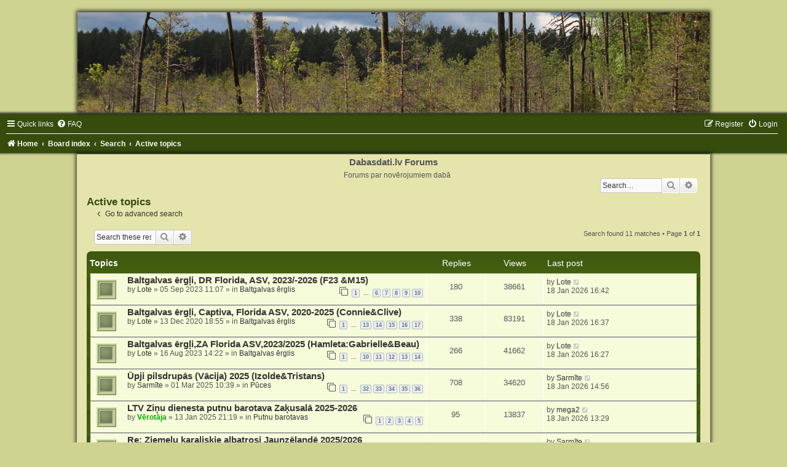

--- FILE ---
content_type: text/html; charset=UTF-8
request_url: https://forums.dabasdati.lv/search.php?search_id=active_topics&sid=b0b9dfaccf5075f876b11a2365206b6a
body_size: 65909
content:
<!DOCTYPE html>
<html dir="ltr" lang="en-gb">
<head>
<meta charset="utf-8" />
<meta http-equiv="X-UA-Compatible" content="IE=edge">
<meta name="viewport" content="width=device-width, initial-scale=1" />

<title>Dabasdati.lv Forums - Active topics</title>



<!--
	phpBB style name:	Green-Style
	Based on style:		prosilver (this is the default phpBB3 style)
	Original author:	Tom Beddard ( http://www.subBlue.com/ )
	Modified by:		Joyce&Luna ( https://www.phpbb-Style-Design.de )
-->

<link href="./assets/css/font-awesome.min.css?assets_version=9" rel="stylesheet">
<link href="./styles/Green-Style/theme/stylesheet.css?assets_version=9" rel="stylesheet">
<link href="./styles/Green-Style/theme/en/stylesheet.css?assets_version=9" rel="stylesheet">




<!--[if lte IE 9]>
	<link href="./styles/Green-Style/theme/tweaks.css?assets_version=9" rel="stylesheet">
<![endif]-->





</head>
<body id="phpbb" class="nojs notouch section-search ltr ">

<div id="wrap" class="wrap">
	<a id="top" class="top-anchor" accesskey="t"></a>
		<div id="page-header">
			<div class="headerbar" role="banner">
			
			<a href="./index.php?sid=6cb360d7687892e8e0e3a1f5fe91f2fb" title="Home">
				<img src="./styles/Green-Style/theme/images/dd_header_woods.jpg" class="greenstyle-image-wrapper" alt=""/>
			</a>

			<p class="skiplink"><a href="#start_here">Skip to content</a></p>
				<div class="inner"></div>
							</div>
				<div class="navbar" role="navigation">
	<div class="inner">

	<ul id="nav-main" class="nav-main linklist" role="menubar">

		<li id="quick-links" class="quick-links dropdown-container responsive-menu" data-skip-responsive="true">
			<a href="#" class="dropdown-trigger">
				<i class="icon fa-bars fa-fw" aria-hidden="true"></i><span>Quick links</span>
			</a>
			<div class="dropdown">
				<div class="pointer"><div class="pointer-inner"></div></div>
				<ul class="dropdown-contents" role="menu">
					
											<li class="separator"></li>
																									<li>
								<a href="./search.php?search_id=unanswered&amp;sid=6cb360d7687892e8e0e3a1f5fe91f2fb" role="menuitem">
									<i class="icon fa-file-o fa-fw icon-gray" aria-hidden="true"></i><span>Unanswered topics</span>
								</a>
							</li>
							<li>
								<a href="./search.php?search_id=active_topics&amp;sid=6cb360d7687892e8e0e3a1f5fe91f2fb" role="menuitem">
									<i class="icon fa-file-o fa-fw icon-blue" aria-hidden="true"></i><span>Active topics</span>
								</a>
							</li>
							<li class="separator"></li>
							<li>
								<a href="./search.php?sid=6cb360d7687892e8e0e3a1f5fe91f2fb" role="menuitem">
									<i class="icon fa-search fa-fw" aria-hidden="true"></i><span>Search</span>
								</a>
							</li>
					
										<li class="separator"></li>

									</ul>
			</div>
		</li>

				<li data-skip-responsive="true">
			<a href="/app.php/help/faq?sid=6cb360d7687892e8e0e3a1f5fe91f2fb" rel="help" title="Frequently Asked Questions" role="menuitem">
				<i class="icon fa-question-circle fa-fw" aria-hidden="true"></i><span>FAQ</span>
			</a>
		</li>
						
			<li class="rightside"  data-skip-responsive="true">
			<a href="./ucp.php?mode=login&amp;redirect=search.php%3Fsearch_id%3Dactive_topics&amp;sid=6cb360d7687892e8e0e3a1f5fe91f2fb" title="Login" accesskey="x" role="menuitem">
				<i class="icon fa-power-off fa-fw" aria-hidden="true"></i><span>Login</span>
			</a>
		</li>
					<li class="rightside" data-skip-responsive="true">
				<a href="./ucp.php?mode=register&amp;sid=6cb360d7687892e8e0e3a1f5fe91f2fb" role="menuitem">
					<i class="icon fa-pencil-square-o  fa-fw" aria-hidden="true"></i><span>Register</span>
				</a>
			</li>
						</ul>

	<ul id="nav-breadcrumbs" class="nav-breadcrumbs linklist navlinks" role="menubar">
				
		
		<li class="breadcrumbs" itemscope itemtype="https://schema.org/BreadcrumbList">

							<span class="crumb" itemtype="https://schema.org/ListItem" itemprop="itemListElement" itemscope><a itemprop="item" href="https://forums.dabasdati.lv" data-navbar-reference="home"><i class="icon fa-home fa-fw" aria-hidden="true"></i><span itemprop="name">Home</span></a><meta itemprop="position" content="1" /></span>
			
							<span class="crumb" itemtype="https://schema.org/ListItem" itemprop="itemListElement" itemscope><a itemprop="item" href="./index.php?sid=6cb360d7687892e8e0e3a1f5fe91f2fb" accesskey="h" data-navbar-reference="index"><span itemprop="name">Board index</span></a><meta itemprop="position" content="2" /></span>

											
								<span class="crumb" itemtype="https://schema.org/ListItem" itemprop="itemListElement" itemscope><a itemprop="item" href="./search.php?sid=6cb360d7687892e8e0e3a1f5fe91f2fb"><span itemprop="name">Search</span></a><meta itemprop="position" content="3" /></span>
															
								<span class="crumb" itemtype="https://schema.org/ListItem" itemprop="itemListElement" itemscope><a itemprop="item" href="./search.php?search_id=active_topics&amp;sid=6cb360d7687892e8e0e3a1f5fe91f2fb"><span itemprop="name">Active topics</span></a><meta itemprop="position" content="4" /></span>
							
					</li>

		
					<li class="rightside responsive-search">
				<a href="./search.php?sid=6cb360d7687892e8e0e3a1f5fe91f2fb" title="View the advanced search options" role="menuitem">
					<i class="icon fa-search fa-fw" aria-hidden="true"></i><span class="sr-only">Search</span>
				</a>
			</li>
			</ul>

	</div>
</div>
		</div>
	<div class="greenstyle_wrap">
	<h1>Dabasdati.lv Forums</h1>
	<h5>Forums par novērojumiem dabā</h5>
							<div id="search-box" class="search-box search-header" role="search">
				&nbsp;<form action="./search.php?sid=6cb360d7687892e8e0e3a1f5fe91f2fb" method="get" id="search">
				<fieldset>
					<input name="keywords" id="keywords" type="search" maxlength="128" title="Search for keywords" class="inputbox search tiny" size="20" value="" placeholder="Search…" />
					<button class="button button-search" type="submit" title="Search">
						<i class="icon fa-search fa-fw" aria-hidden="true"></i><span class="sr-only">Search</span>
					</button>
					<a href="./search.php?sid=6cb360d7687892e8e0e3a1f5fe91f2fb" class="button button-search-end" title="Advanced search">
						<i class="icon fa-cog fa-fw" aria-hidden="true"></i><span class="sr-only">Advanced search</span>
					</a>
					<input type="hidden" name="sid" value="6cb360d7687892e8e0e3a1f5fe91f2fb" />

				</fieldset>
				</form>
			</div>
			
			<a id="start_here" class="anchor"></a>
	<div id="page-body" class="page-body" role="main">
		
		

<h2 class="searchresults-title">Active topics</h2>

	<p class="advanced-search-link">
		<a class="arrow-left" href="./search.php?sid=6cb360d7687892e8e0e3a1f5fe91f2fb" title="Advanced search">
			<i class="icon fa-angle-left fa-fw icon-black" aria-hidden="true"></i><span>Go to advanced search</span>
		</a>
	</p>


	<div class="action-bar bar-top">

			<div class="search-box" role="search">
			<form method="post" action="./search.php?st=7&amp;sk=t&amp;sd=d&amp;sr=topics&amp;sid=6cb360d7687892e8e0e3a1f5fe91f2fb&amp;search_id=active_topics">
			<fieldset>
				<input class="inputbox search tiny" type="search" name="add_keywords" id="add_keywords" value="" placeholder="Search these results" />
				<button class="button button-search" type="submit" title="Search">
					<i class="icon fa-search fa-fw" aria-hidden="true"></i><span class="sr-only">Search</span>
				</button>
				<a href="./search.php?sid=6cb360d7687892e8e0e3a1f5fe91f2fb" class="button button-search-end" title="Advanced search">
					<i class="icon fa-cog fa-fw" aria-hidden="true"></i><span class="sr-only">Advanced search</span>
				</a>
			</fieldset>
			</form>
		</div>
	
		
		<div class="pagination">
						Search found 11 matches
							 &bull; Page <strong>1</strong> of <strong>1</strong>
					</div>
	</div>


		<div class="forumbg">

		<div class="inner">
		<ul class="topiclist">
			<li class="header">
				<dl class="row-item">
					<dt><div class="list-inner">Topics</div></dt>
					<dd class="posts">Replies</dd>
					<dd class="views">Views</dd>
					<dd class="lastpost"><span>Last post</span></dd>
									</dl>
			</li>
		</ul>
		<ul class="topiclist topics">

								<li class="row bg1">
				<dl class="row-item topic_read_hot">
					<dt title="There are no new unread posts for this topic.">
												<div class="list-inner">
																					<a href="./viewtopic.php?f=38&amp;t=4345&amp;sid=6cb360d7687892e8e0e3a1f5fe91f2fb" class="topictitle">Baltgalvas ērgļi, DR Florida, ASV, 2023/-2026 (F23 &amp;M15)</a>
																												<br />
							
															<div class="responsive-show" style="display: none;">
									Last post by <a href="./memberlist.php?mode=viewprofile&amp;u=7023&amp;sid=6cb360d7687892e8e0e3a1f5fe91f2fb" class="username">Lote</a> &laquo; <a href="./viewtopic.php?f=38&amp;t=4345&amp;p=440036&amp;sid=6cb360d7687892e8e0e3a1f5fe91f2fb#p440036" title="Go to last post"><time datetime="2026-01-18T14:42:35+00:00">18 Jan 2026 16:42</time></a>
									<br />Posted in <a href="./viewforum.php?f=38&amp;sid=6cb360d7687892e8e0e3a1f5fe91f2fb">Baltgalvas ērglis</a>
								</div>
							<span class="responsive-show left-box" style="display: none;">Replies: <strong>180</strong></span>							
							<div class="responsive-hide left-box">
																																by <a href="./memberlist.php?mode=viewprofile&amp;u=7023&amp;sid=6cb360d7687892e8e0e3a1f5fe91f2fb" class="username">Lote</a> &raquo; <time datetime="2023-09-05T08:07:04+00:00">05 Sep 2023 11:07</time> &raquo; in <a href="./viewforum.php?f=38&amp;sid=6cb360d7687892e8e0e3a1f5fe91f2fb">Baltgalvas ērglis</a>
															</div>

														<div class="pagination">
								<span><i class="icon fa-clone fa-fw" aria-hidden="true"></i></span>
								<ul>
																	<li><a class="button" href="./viewtopic.php?f=38&amp;t=4345&amp;sid=6cb360d7687892e8e0e3a1f5fe91f2fb">1</a></li>
																										<li class="ellipsis"><span>…</span></li>
																										<li><a class="button" href="./viewtopic.php?f=38&amp;t=4345&amp;sid=6cb360d7687892e8e0e3a1f5fe91f2fb&amp;start=100">6</a></li>
																										<li><a class="button" href="./viewtopic.php?f=38&amp;t=4345&amp;sid=6cb360d7687892e8e0e3a1f5fe91f2fb&amp;start=120">7</a></li>
																										<li><a class="button" href="./viewtopic.php?f=38&amp;t=4345&amp;sid=6cb360d7687892e8e0e3a1f5fe91f2fb&amp;start=140">8</a></li>
																										<li><a class="button" href="./viewtopic.php?f=38&amp;t=4345&amp;sid=6cb360d7687892e8e0e3a1f5fe91f2fb&amp;start=160">9</a></li>
																										<li><a class="button" href="./viewtopic.php?f=38&amp;t=4345&amp;sid=6cb360d7687892e8e0e3a1f5fe91f2fb&amp;start=180">10</a></li>
																																																			</ul>
							</div>
							
													</div>
					</dt>
					<dd class="posts">180 <dfn>Replies</dfn></dd>
					<dd class="views">38661 <dfn>Views</dfn></dd>
					<dd class="lastpost">
						<span><dfn>Last post </dfn>by <a href="./memberlist.php?mode=viewprofile&amp;u=7023&amp;sid=6cb360d7687892e8e0e3a1f5fe91f2fb" class="username">Lote</a>															<a href="./viewtopic.php?f=38&amp;t=4345&amp;p=440036&amp;sid=6cb360d7687892e8e0e3a1f5fe91f2fb#p440036" title="Go to last post">
									<i class="icon fa-external-link-square fa-fw icon-lightgray icon-md" aria-hidden="true"></i><span class="sr-only"></span>
								</a>
														<br /><time datetime="2026-01-18T14:42:35+00:00">18 Jan 2026 16:42</time>
						</span>
					</dd>
									</dl>
			</li>
											<li class="row bg2">
				<dl class="row-item topic_read_hot">
					<dt title="There are no new unread posts for this topic.">
												<div class="list-inner">
																					<a href="./viewtopic.php?f=38&amp;t=4082&amp;sid=6cb360d7687892e8e0e3a1f5fe91f2fb" class="topictitle">Baltgalvas ērgļi, Captiva, Florida ASV, 2020-2025 (Connie&amp;Clive)</a>
																												<br />
							
															<div class="responsive-show" style="display: none;">
									Last post by <a href="./memberlist.php?mode=viewprofile&amp;u=7023&amp;sid=6cb360d7687892e8e0e3a1f5fe91f2fb" class="username">Lote</a> &laquo; <a href="./viewtopic.php?f=38&amp;t=4082&amp;p=440035&amp;sid=6cb360d7687892e8e0e3a1f5fe91f2fb#p440035" title="Go to last post"><time datetime="2026-01-18T14:37:15+00:00">18 Jan 2026 16:37</time></a>
									<br />Posted in <a href="./viewforum.php?f=38&amp;sid=6cb360d7687892e8e0e3a1f5fe91f2fb">Baltgalvas ērglis</a>
								</div>
							<span class="responsive-show left-box" style="display: none;">Replies: <strong>338</strong></span>							
							<div class="responsive-hide left-box">
																																by <a href="./memberlist.php?mode=viewprofile&amp;u=7023&amp;sid=6cb360d7687892e8e0e3a1f5fe91f2fb" class="username">Lote</a> &raquo; <time datetime="2020-12-13T16:55:47+00:00">13 Dec 2020 18:55</time> &raquo; in <a href="./viewforum.php?f=38&amp;sid=6cb360d7687892e8e0e3a1f5fe91f2fb">Baltgalvas ērglis</a>
															</div>

														<div class="pagination">
								<span><i class="icon fa-clone fa-fw" aria-hidden="true"></i></span>
								<ul>
																	<li><a class="button" href="./viewtopic.php?f=38&amp;t=4082&amp;sid=6cb360d7687892e8e0e3a1f5fe91f2fb">1</a></li>
																										<li class="ellipsis"><span>…</span></li>
																										<li><a class="button" href="./viewtopic.php?f=38&amp;t=4082&amp;sid=6cb360d7687892e8e0e3a1f5fe91f2fb&amp;start=240">13</a></li>
																										<li><a class="button" href="./viewtopic.php?f=38&amp;t=4082&amp;sid=6cb360d7687892e8e0e3a1f5fe91f2fb&amp;start=260">14</a></li>
																										<li><a class="button" href="./viewtopic.php?f=38&amp;t=4082&amp;sid=6cb360d7687892e8e0e3a1f5fe91f2fb&amp;start=280">15</a></li>
																										<li><a class="button" href="./viewtopic.php?f=38&amp;t=4082&amp;sid=6cb360d7687892e8e0e3a1f5fe91f2fb&amp;start=300">16</a></li>
																										<li><a class="button" href="./viewtopic.php?f=38&amp;t=4082&amp;sid=6cb360d7687892e8e0e3a1f5fe91f2fb&amp;start=320">17</a></li>
																																																			</ul>
							</div>
							
													</div>
					</dt>
					<dd class="posts">338 <dfn>Replies</dfn></dd>
					<dd class="views">83191 <dfn>Views</dfn></dd>
					<dd class="lastpost">
						<span><dfn>Last post </dfn>by <a href="./memberlist.php?mode=viewprofile&amp;u=7023&amp;sid=6cb360d7687892e8e0e3a1f5fe91f2fb" class="username">Lote</a>															<a href="./viewtopic.php?f=38&amp;t=4082&amp;p=440035&amp;sid=6cb360d7687892e8e0e3a1f5fe91f2fb#p440035" title="Go to last post">
									<i class="icon fa-external-link-square fa-fw icon-lightgray icon-md" aria-hidden="true"></i><span class="sr-only"></span>
								</a>
														<br /><time datetime="2026-01-18T14:37:15+00:00">18 Jan 2026 16:37</time>
						</span>
					</dd>
									</dl>
			</li>
											<li class="row bg1">
				<dl class="row-item topic_read_hot">
					<dt title="There are no new unread posts for this topic.">
												<div class="list-inner">
																					<a href="./viewtopic.php?f=38&amp;t=4343&amp;sid=6cb360d7687892e8e0e3a1f5fe91f2fb" class="topictitle">Baltgalvas ērgļi,ZA Florida ASV,2023/2025 (Hamleta:Gabrielle&amp;Beau)</a>
																												<br />
							
															<div class="responsive-show" style="display: none;">
									Last post by <a href="./memberlist.php?mode=viewprofile&amp;u=7023&amp;sid=6cb360d7687892e8e0e3a1f5fe91f2fb" class="username">Lote</a> &laquo; <a href="./viewtopic.php?f=38&amp;t=4343&amp;p=440034&amp;sid=6cb360d7687892e8e0e3a1f5fe91f2fb#p440034" title="Go to last post"><time datetime="2026-01-18T14:27:09+00:00">18 Jan 2026 16:27</time></a>
									<br />Posted in <a href="./viewforum.php?f=38&amp;sid=6cb360d7687892e8e0e3a1f5fe91f2fb">Baltgalvas ērglis</a>
								</div>
							<span class="responsive-show left-box" style="display: none;">Replies: <strong>266</strong></span>							
							<div class="responsive-hide left-box">
																																by <a href="./memberlist.php?mode=viewprofile&amp;u=7023&amp;sid=6cb360d7687892e8e0e3a1f5fe91f2fb" class="username">Lote</a> &raquo; <time datetime="2023-08-16T11:22:08+00:00">16 Aug 2023 14:22</time> &raquo; in <a href="./viewforum.php?f=38&amp;sid=6cb360d7687892e8e0e3a1f5fe91f2fb">Baltgalvas ērglis</a>
															</div>

														<div class="pagination">
								<span><i class="icon fa-clone fa-fw" aria-hidden="true"></i></span>
								<ul>
																	<li><a class="button" href="./viewtopic.php?f=38&amp;t=4343&amp;sid=6cb360d7687892e8e0e3a1f5fe91f2fb">1</a></li>
																										<li class="ellipsis"><span>…</span></li>
																										<li><a class="button" href="./viewtopic.php?f=38&amp;t=4343&amp;sid=6cb360d7687892e8e0e3a1f5fe91f2fb&amp;start=180">10</a></li>
																										<li><a class="button" href="./viewtopic.php?f=38&amp;t=4343&amp;sid=6cb360d7687892e8e0e3a1f5fe91f2fb&amp;start=200">11</a></li>
																										<li><a class="button" href="./viewtopic.php?f=38&amp;t=4343&amp;sid=6cb360d7687892e8e0e3a1f5fe91f2fb&amp;start=220">12</a></li>
																										<li><a class="button" href="./viewtopic.php?f=38&amp;t=4343&amp;sid=6cb360d7687892e8e0e3a1f5fe91f2fb&amp;start=240">13</a></li>
																										<li><a class="button" href="./viewtopic.php?f=38&amp;t=4343&amp;sid=6cb360d7687892e8e0e3a1f5fe91f2fb&amp;start=260">14</a></li>
																																																			</ul>
							</div>
							
													</div>
					</dt>
					<dd class="posts">266 <dfn>Replies</dfn></dd>
					<dd class="views">41662 <dfn>Views</dfn></dd>
					<dd class="lastpost">
						<span><dfn>Last post </dfn>by <a href="./memberlist.php?mode=viewprofile&amp;u=7023&amp;sid=6cb360d7687892e8e0e3a1f5fe91f2fb" class="username">Lote</a>															<a href="./viewtopic.php?f=38&amp;t=4343&amp;p=440034&amp;sid=6cb360d7687892e8e0e3a1f5fe91f2fb#p440034" title="Go to last post">
									<i class="icon fa-external-link-square fa-fw icon-lightgray icon-md" aria-hidden="true"></i><span class="sr-only"></span>
								</a>
														<br /><time datetime="2026-01-18T14:27:09+00:00">18 Jan 2026 16:27</time>
						</span>
					</dd>
									</dl>
			</li>
											<li class="row bg2">
				<dl class="row-item topic_read_hot">
					<dt title="There are no new unread posts for this topic.">
												<div class="list-inner">
																					<a href="./viewtopic.php?f=48&amp;t=4406&amp;sid=6cb360d7687892e8e0e3a1f5fe91f2fb" class="topictitle">Ūpji pilsdrupās (Vācija) 2025 (Izolde&amp;Tristans)</a>
																												<br />
							
															<div class="responsive-show" style="display: none;">
									Last post by <a href="./memberlist.php?mode=viewprofile&amp;u=6503&amp;sid=6cb360d7687892e8e0e3a1f5fe91f2fb" class="username">Sarmīte</a> &laquo; <a href="./viewtopic.php?f=48&amp;t=4406&amp;p=440033&amp;sid=6cb360d7687892e8e0e3a1f5fe91f2fb#p440033" title="Go to last post"><time datetime="2026-01-18T12:56:59+00:00">18 Jan 2026 14:56</time></a>
									<br />Posted in <a href="./viewforum.php?f=48&amp;sid=6cb360d7687892e8e0e3a1f5fe91f2fb">Pūces</a>
								</div>
							<span class="responsive-show left-box" style="display: none;">Replies: <strong>708</strong></span>							
							<div class="responsive-hide left-box">
																																by <a href="./memberlist.php?mode=viewprofile&amp;u=6503&amp;sid=6cb360d7687892e8e0e3a1f5fe91f2fb" class="username">Sarmīte</a> &raquo; <time datetime="2025-03-01T08:39:49+00:00">01 Mar 2025 10:39</time> &raquo; in <a href="./viewforum.php?f=48&amp;sid=6cb360d7687892e8e0e3a1f5fe91f2fb">Pūces</a>
															</div>

														<div class="pagination">
								<span><i class="icon fa-clone fa-fw" aria-hidden="true"></i></span>
								<ul>
																	<li><a class="button" href="./viewtopic.php?f=48&amp;t=4406&amp;sid=6cb360d7687892e8e0e3a1f5fe91f2fb">1</a></li>
																										<li class="ellipsis"><span>…</span></li>
																										<li><a class="button" href="./viewtopic.php?f=48&amp;t=4406&amp;sid=6cb360d7687892e8e0e3a1f5fe91f2fb&amp;start=620">32</a></li>
																										<li><a class="button" href="./viewtopic.php?f=48&amp;t=4406&amp;sid=6cb360d7687892e8e0e3a1f5fe91f2fb&amp;start=640">33</a></li>
																										<li><a class="button" href="./viewtopic.php?f=48&amp;t=4406&amp;sid=6cb360d7687892e8e0e3a1f5fe91f2fb&amp;start=660">34</a></li>
																										<li><a class="button" href="./viewtopic.php?f=48&amp;t=4406&amp;sid=6cb360d7687892e8e0e3a1f5fe91f2fb&amp;start=680">35</a></li>
																										<li><a class="button" href="./viewtopic.php?f=48&amp;t=4406&amp;sid=6cb360d7687892e8e0e3a1f5fe91f2fb&amp;start=700">36</a></li>
																																																			</ul>
							</div>
							
													</div>
					</dt>
					<dd class="posts">708 <dfn>Replies</dfn></dd>
					<dd class="views">34620 <dfn>Views</dfn></dd>
					<dd class="lastpost">
						<span><dfn>Last post </dfn>by <a href="./memberlist.php?mode=viewprofile&amp;u=6503&amp;sid=6cb360d7687892e8e0e3a1f5fe91f2fb" class="username">Sarmīte</a>															<a href="./viewtopic.php?f=48&amp;t=4406&amp;p=440033&amp;sid=6cb360d7687892e8e0e3a1f5fe91f2fb#p440033" title="Go to last post">
									<i class="icon fa-external-link-square fa-fw icon-lightgray icon-md" aria-hidden="true"></i><span class="sr-only"></span>
								</a>
														<br /><time datetime="2026-01-18T12:56:59+00:00">18 Jan 2026 14:56</time>
						</span>
					</dd>
									</dl>
			</li>
											<li class="row bg1">
				<dl class="row-item topic_read_hot">
					<dt title="There are no new unread posts for this topic.">
												<div class="list-inner">
																					<a href="./viewtopic.php?f=74&amp;t=4399&amp;sid=6cb360d7687892e8e0e3a1f5fe91f2fb" class="topictitle">LTV Ziņu dienesta putnu barotava Zaķusalā 2025-2026</a>
																												<br />
							
															<div class="responsive-show" style="display: none;">
									Last post by <a href="./memberlist.php?mode=viewprofile&amp;u=5788&amp;sid=6cb360d7687892e8e0e3a1f5fe91f2fb" class="username">mega2</a> &laquo; <a href="./viewtopic.php?f=74&amp;t=4399&amp;p=440032&amp;sid=6cb360d7687892e8e0e3a1f5fe91f2fb#p440032" title="Go to last post"><time datetime="2026-01-18T11:29:23+00:00">18 Jan 2026 13:29</time></a>
									<br />Posted in <a href="./viewforum.php?f=74&amp;sid=6cb360d7687892e8e0e3a1f5fe91f2fb">Putnu barotavas</a>
								</div>
							<span class="responsive-show left-box" style="display: none;">Replies: <strong>95</strong></span>							
							<div class="responsive-hide left-box">
																																by <a href="./memberlist.php?mode=viewprofile&amp;u=85&amp;sid=6cb360d7687892e8e0e3a1f5fe91f2fb" style="color: #00AA00;" class="username-coloured">Vērotāja</a> &raquo; <time datetime="2025-01-13T19:19:22+00:00">13 Jan 2025 21:19</time> &raquo; in <a href="./viewforum.php?f=74&amp;sid=6cb360d7687892e8e0e3a1f5fe91f2fb">Putnu barotavas</a>
															</div>

														<div class="pagination">
								<span><i class="icon fa-clone fa-fw" aria-hidden="true"></i></span>
								<ul>
																	<li><a class="button" href="./viewtopic.php?f=74&amp;t=4399&amp;sid=6cb360d7687892e8e0e3a1f5fe91f2fb">1</a></li>
																										<li><a class="button" href="./viewtopic.php?f=74&amp;t=4399&amp;sid=6cb360d7687892e8e0e3a1f5fe91f2fb&amp;start=20">2</a></li>
																										<li><a class="button" href="./viewtopic.php?f=74&amp;t=4399&amp;sid=6cb360d7687892e8e0e3a1f5fe91f2fb&amp;start=40">3</a></li>
																										<li><a class="button" href="./viewtopic.php?f=74&amp;t=4399&amp;sid=6cb360d7687892e8e0e3a1f5fe91f2fb&amp;start=60">4</a></li>
																										<li><a class="button" href="./viewtopic.php?f=74&amp;t=4399&amp;sid=6cb360d7687892e8e0e3a1f5fe91f2fb&amp;start=80">5</a></li>
																																																			</ul>
							</div>
							
													</div>
					</dt>
					<dd class="posts">95 <dfn>Replies</dfn></dd>
					<dd class="views">13837 <dfn>Views</dfn></dd>
					<dd class="lastpost">
						<span><dfn>Last post </dfn>by <a href="./memberlist.php?mode=viewprofile&amp;u=5788&amp;sid=6cb360d7687892e8e0e3a1f5fe91f2fb" class="username">mega2</a>															<a href="./viewtopic.php?f=74&amp;t=4399&amp;p=440032&amp;sid=6cb360d7687892e8e0e3a1f5fe91f2fb#p440032" title="Go to last post">
									<i class="icon fa-external-link-square fa-fw icon-lightgray icon-md" aria-hidden="true"></i><span class="sr-only"></span>
								</a>
														<br /><time datetime="2026-01-18T11:29:23+00:00">18 Jan 2026 13:29</time>
						</span>
					</dd>
									</dl>
			</li>
											<li class="row bg2">
				<dl class="row-item topic_read_hot">
					<dt title="There are no new unread posts for this topic.">
												<div class="list-inner">
																					<a href="./viewtopic.php?f=56&amp;t=4438&amp;sid=6cb360d7687892e8e0e3a1f5fe91f2fb" class="topictitle">Re: Ziemeļu karaliskie albatrosi Jaunzēlandē 2025/2026</a>
																												<br />
							
															<div class="responsive-show" style="display: none;">
									Last post by <a href="./memberlist.php?mode=viewprofile&amp;u=6503&amp;sid=6cb360d7687892e8e0e3a1f5fe91f2fb" class="username">Sarmīte</a> &laquo; <a href="./viewtopic.php?f=56&amp;t=4438&amp;p=440031&amp;sid=6cb360d7687892e8e0e3a1f5fe91f2fb#p440031" title="Go to last post"><time datetime="2026-01-18T09:54:14+00:00">18 Jan 2026 11:54</time></a>
									<br />Posted in <a href="./viewforum.php?f=56&amp;sid=6cb360d7687892e8e0e3a1f5fe91f2fb">Albatrosi, Vētrasputni</a>
								</div>
							<span class="responsive-show left-box" style="display: none;">Replies: <strong>295</strong></span>							
							<div class="responsive-hide left-box">
																																by <a href="./memberlist.php?mode=viewprofile&amp;u=6503&amp;sid=6cb360d7687892e8e0e3a1f5fe91f2fb" class="username">Sarmīte</a> &raquo; <time datetime="2025-11-23T16:45:04+00:00">23 Nov 2025 18:45</time> &raquo; in <a href="./viewforum.php?f=56&amp;sid=6cb360d7687892e8e0e3a1f5fe91f2fb">Albatrosi, Vētrasputni</a>
															</div>

														<div class="pagination">
								<span><i class="icon fa-clone fa-fw" aria-hidden="true"></i></span>
								<ul>
																	<li><a class="button" href="./viewtopic.php?f=56&amp;t=4438&amp;sid=6cb360d7687892e8e0e3a1f5fe91f2fb">1</a></li>
																										<li class="ellipsis"><span>…</span></li>
																										<li><a class="button" href="./viewtopic.php?f=56&amp;t=4438&amp;sid=6cb360d7687892e8e0e3a1f5fe91f2fb&amp;start=200">11</a></li>
																										<li><a class="button" href="./viewtopic.php?f=56&amp;t=4438&amp;sid=6cb360d7687892e8e0e3a1f5fe91f2fb&amp;start=220">12</a></li>
																										<li><a class="button" href="./viewtopic.php?f=56&amp;t=4438&amp;sid=6cb360d7687892e8e0e3a1f5fe91f2fb&amp;start=240">13</a></li>
																										<li><a class="button" href="./viewtopic.php?f=56&amp;t=4438&amp;sid=6cb360d7687892e8e0e3a1f5fe91f2fb&amp;start=260">14</a></li>
																										<li><a class="button" href="./viewtopic.php?f=56&amp;t=4438&amp;sid=6cb360d7687892e8e0e3a1f5fe91f2fb&amp;start=280">15</a></li>
																																																			</ul>
							</div>
							
													</div>
					</dt>
					<dd class="posts">295 <dfn>Replies</dfn></dd>
					<dd class="views">5742 <dfn>Views</dfn></dd>
					<dd class="lastpost">
						<span><dfn>Last post </dfn>by <a href="./memberlist.php?mode=viewprofile&amp;u=6503&amp;sid=6cb360d7687892e8e0e3a1f5fe91f2fb" class="username">Sarmīte</a>															<a href="./viewtopic.php?f=56&amp;t=4438&amp;p=440031&amp;sid=6cb360d7687892e8e0e3a1f5fe91f2fb#p440031" title="Go to last post">
									<i class="icon fa-external-link-square fa-fw icon-lightgray icon-md" aria-hidden="true"></i><span class="sr-only"></span>
								</a>
														<br /><time datetime="2026-01-18T09:54:14+00:00">18 Jan 2026 11:54</time>
						</span>
					</dd>
									</dl>
			</li>
											<li class="row bg1">
				<dl class="row-item topic_read_hot">
					<dt title="There are no new unread posts for this topic.">
												<div class="list-inner">
																					<a href="./viewtopic.php?f=27&amp;t=4440&amp;sid=6cb360d7687892e8e0e3a1f5fe91f2fb" class="topictitle">Jūras ērgļi Durbē, 2026 (Milda un Zorro~Zoris)</a>
																												<br />
							
															<div class="responsive-show" style="display: none;">
									Last post by <a href="./memberlist.php?mode=viewprofile&amp;u=5788&amp;sid=6cb360d7687892e8e0e3a1f5fe91f2fb" class="username">mega2</a> &laquo; <a href="./viewtopic.php?f=27&amp;t=4440&amp;p=440016&amp;sid=6cb360d7687892e8e0e3a1f5fe91f2fb#p440016" title="Go to last post"><time datetime="2026-01-16T11:58:32+00:00">16 Jan 2026 13:58</time></a>
									<br />Posted in <a href="./viewforum.php?f=27&amp;sid=6cb360d7687892e8e0e3a1f5fe91f2fb">Jūras ērglis</a>
								</div>
							<span class="responsive-show left-box" style="display: none;">Replies: <strong>155</strong></span>							
							<div class="responsive-hide left-box">
																																by <a href="./memberlist.php?mode=viewprofile&amp;u=85&amp;sid=6cb360d7687892e8e0e3a1f5fe91f2fb" style="color: #00AA00;" class="username-coloured">Vērotāja</a> &raquo; <time datetime="2025-12-26T20:23:03+00:00">26 Dec 2025 22:23</time> &raquo; in <a href="./viewforum.php?f=27&amp;sid=6cb360d7687892e8e0e3a1f5fe91f2fb">Jūras ērglis</a>
															</div>

														<div class="pagination">
								<span><i class="icon fa-clone fa-fw" aria-hidden="true"></i></span>
								<ul>
																	<li><a class="button" href="./viewtopic.php?f=27&amp;t=4440&amp;sid=6cb360d7687892e8e0e3a1f5fe91f2fb">1</a></li>
																										<li class="ellipsis"><span>…</span></li>
																										<li><a class="button" href="./viewtopic.php?f=27&amp;t=4440&amp;sid=6cb360d7687892e8e0e3a1f5fe91f2fb&amp;start=60">4</a></li>
																										<li><a class="button" href="./viewtopic.php?f=27&amp;t=4440&amp;sid=6cb360d7687892e8e0e3a1f5fe91f2fb&amp;start=80">5</a></li>
																										<li><a class="button" href="./viewtopic.php?f=27&amp;t=4440&amp;sid=6cb360d7687892e8e0e3a1f5fe91f2fb&amp;start=100">6</a></li>
																										<li><a class="button" href="./viewtopic.php?f=27&amp;t=4440&amp;sid=6cb360d7687892e8e0e3a1f5fe91f2fb&amp;start=120">7</a></li>
																										<li><a class="button" href="./viewtopic.php?f=27&amp;t=4440&amp;sid=6cb360d7687892e8e0e3a1f5fe91f2fb&amp;start=140">8</a></li>
																																																			</ul>
							</div>
							
													</div>
					</dt>
					<dd class="posts">155 <dfn>Replies</dfn></dd>
					<dd class="views">4035 <dfn>Views</dfn></dd>
					<dd class="lastpost">
						<span><dfn>Last post </dfn>by <a href="./memberlist.php?mode=viewprofile&amp;u=5788&amp;sid=6cb360d7687892e8e0e3a1f5fe91f2fb" class="username">mega2</a>															<a href="./viewtopic.php?f=27&amp;t=4440&amp;p=440016&amp;sid=6cb360d7687892e8e0e3a1f5fe91f2fb#p440016" title="Go to last post">
									<i class="icon fa-external-link-square fa-fw icon-lightgray icon-md" aria-hidden="true"></i><span class="sr-only"></span>
								</a>
														<br /><time datetime="2026-01-16T11:58:32+00:00">16 Jan 2026 13:58</time>
						</span>
					</dd>
									</dl>
			</li>
											<li class="row bg2">
				<dl class="row-item topic_read">
					<dt title="There are no new unread posts for this topic.">
												<div class="list-inner">
																					<a href="./viewtopic.php?f=43&amp;t=4442&amp;sid=6cb360d7687892e8e0e3a1f5fe91f2fb" class="topictitle">Baltie stārķi Mlade Buky, Trutnově, Bohuslavicích, Čehija, 2026</a>
																												<br />
							
															<div class="responsive-show" style="display: none;">
									Last post by <a href="./memberlist.php?mode=viewprofile&amp;u=5269&amp;sid=6cb360d7687892e8e0e3a1f5fe91f2fb" class="username">sandra3006</a> &laquo; <a href="./viewtopic.php?f=43&amp;t=4442&amp;p=440005&amp;sid=6cb360d7687892e8e0e3a1f5fe91f2fb#p440005" title="Go to last post"><time datetime="2026-01-16T10:18:36+00:00">16 Jan 2026 12:18</time></a>
									<br />Posted in <a href="./viewforum.php?f=43&amp;sid=6cb360d7687892e8e0e3a1f5fe91f2fb">Baltais stārķis</a>
								</div>
							<span class="responsive-show left-box" style="display: none;">Replies: <strong>5</strong></span>							
							<div class="responsive-hide left-box">
																																by <a href="./memberlist.php?mode=viewprofile&amp;u=5269&amp;sid=6cb360d7687892e8e0e3a1f5fe91f2fb" class="username">sandra3006</a> &raquo; <time datetime="2026-01-16T09:21:31+00:00">16 Jan 2026 11:21</time> &raquo; in <a href="./viewforum.php?f=43&amp;sid=6cb360d7687892e8e0e3a1f5fe91f2fb">Baltais stārķis</a>
															</div>

							
													</div>
					</dt>
					<dd class="posts">5 <dfn>Replies</dfn></dd>
					<dd class="views">44 <dfn>Views</dfn></dd>
					<dd class="lastpost">
						<span><dfn>Last post </dfn>by <a href="./memberlist.php?mode=viewprofile&amp;u=5269&amp;sid=6cb360d7687892e8e0e3a1f5fe91f2fb" class="username">sandra3006</a>															<a href="./viewtopic.php?f=43&amp;t=4442&amp;p=440005&amp;sid=6cb360d7687892e8e0e3a1f5fe91f2fb#p440005" title="Go to last post">
									<i class="icon fa-external-link-square fa-fw icon-lightgray icon-md" aria-hidden="true"></i><span class="sr-only"></span>
								</a>
														<br /><time datetime="2026-01-16T10:18:36+00:00">16 Jan 2026 12:18</time>
						</span>
					</dd>
									</dl>
			</li>
											<li class="row bg1">
				<dl class="row-item topic_read_hot">
					<dt title="There are no new unread posts for this topic.">
												<div class="list-inner">
																					<a href="./viewtopic.php?f=40&amp;t=4307&amp;sid=6cb360d7687892e8e0e3a1f5fe91f2fb" class="topictitle">Zivjērgļi dažādās valstīs, 2023-2025</a>
																												<br />
							
															<div class="responsive-show" style="display: none;">
									Last post by <a href="./memberlist.php?mode=viewprofile&amp;u=20503&amp;sid=6cb360d7687892e8e0e3a1f5fe91f2fb" class="username">jersikiete</a> &laquo; <a href="./viewtopic.php?f=40&amp;t=4307&amp;p=439987&amp;sid=6cb360d7687892e8e0e3a1f5fe91f2fb#p439987" title="Go to last post"><time datetime="2026-01-15T16:25:33+00:00">15 Jan 2026 18:25</time></a>
									<br />Posted in <a href="./viewforum.php?f=40&amp;sid=6cb360d7687892e8e0e3a1f5fe91f2fb">Zivjērglis</a>
								</div>
							<span class="responsive-show left-box" style="display: none;">Replies: <strong>167</strong></span>							
							<div class="responsive-hide left-box">
																																by <a href="./memberlist.php?mode=viewprofile&amp;u=2453&amp;sid=6cb360d7687892e8e0e3a1f5fe91f2fb" class="username">Lianaliesma</a> &raquo; <time datetime="2018-12-31T17:27:47+00:00">31 Dec 2018 19:27</time> &raquo; in <a href="./viewforum.php?f=40&amp;sid=6cb360d7687892e8e0e3a1f5fe91f2fb">Zivjērglis</a>
															</div>

														<div class="pagination">
								<span><i class="icon fa-clone fa-fw" aria-hidden="true"></i></span>
								<ul>
																	<li><a class="button" href="./viewtopic.php?f=40&amp;t=4307&amp;sid=6cb360d7687892e8e0e3a1f5fe91f2fb">1</a></li>
																										<li class="ellipsis"><span>…</span></li>
																										<li><a class="button" href="./viewtopic.php?f=40&amp;t=4307&amp;sid=6cb360d7687892e8e0e3a1f5fe91f2fb&amp;start=80">5</a></li>
																										<li><a class="button" href="./viewtopic.php?f=40&amp;t=4307&amp;sid=6cb360d7687892e8e0e3a1f5fe91f2fb&amp;start=100">6</a></li>
																										<li><a class="button" href="./viewtopic.php?f=40&amp;t=4307&amp;sid=6cb360d7687892e8e0e3a1f5fe91f2fb&amp;start=120">7</a></li>
																										<li><a class="button" href="./viewtopic.php?f=40&amp;t=4307&amp;sid=6cb360d7687892e8e0e3a1f5fe91f2fb&amp;start=140">8</a></li>
																										<li><a class="button" href="./viewtopic.php?f=40&amp;t=4307&amp;sid=6cb360d7687892e8e0e3a1f5fe91f2fb&amp;start=160">9</a></li>
																																																			</ul>
							</div>
							
													</div>
					</dt>
					<dd class="posts">167 <dfn>Replies</dfn></dd>
					<dd class="views">27806 <dfn>Views</dfn></dd>
					<dd class="lastpost">
						<span><dfn>Last post </dfn>by <a href="./memberlist.php?mode=viewprofile&amp;u=20503&amp;sid=6cb360d7687892e8e0e3a1f5fe91f2fb" class="username">jersikiete</a>															<a href="./viewtopic.php?f=40&amp;t=4307&amp;p=439987&amp;sid=6cb360d7687892e8e0e3a1f5fe91f2fb#p439987" title="Go to last post">
									<i class="icon fa-external-link-square fa-fw icon-lightgray icon-md" aria-hidden="true"></i><span class="sr-only"></span>
								</a>
														<br /><time datetime="2026-01-15T16:25:33+00:00">15 Jan 2026 18:25</time>
						</span>
					</dd>
									</dl>
			</li>
											<li class="row bg2">
				<dl class="row-item topic_read_hot">
					<dt title="There are no new unread posts for this topic.">
												<div class="list-inner">
																					<a href="./viewtopic.php?f=38&amp;t=4012&amp;sid=6cb360d7687892e8e0e3a1f5fe91f2fb" class="topictitle">Baltgalvas ērgļi Kalifornijas Kanāla salās, SAUCES CANYON, ASV, 2019-2025</a>
																												<br />
							
															<div class="responsive-show" style="display: none;">
									Last post by <a href="./memberlist.php?mode=viewprofile&amp;u=7023&amp;sid=6cb360d7687892e8e0e3a1f5fe91f2fb" class="username">Lote</a> &laquo; <a href="./viewtopic.php?f=38&amp;t=4012&amp;p=439965&amp;sid=6cb360d7687892e8e0e3a1f5fe91f2fb#p439965" title="Go to last post"><time datetime="2026-01-14T18:44:32+00:00">14 Jan 2026 20:44</time></a>
									<br />Posted in <a href="./viewforum.php?f=38&amp;sid=6cb360d7687892e8e0e3a1f5fe91f2fb">Baltgalvas ērglis</a>
								</div>
							<span class="responsive-show left-box" style="display: none;">Replies: <strong>275</strong></span>							
							<div class="responsive-hide left-box">
																																by <a href="./memberlist.php?mode=viewprofile&amp;u=2453&amp;sid=6cb360d7687892e8e0e3a1f5fe91f2fb" class="username">Lianaliesma</a> &raquo; <time datetime="2019-12-16T23:20:25+00:00">17 Dec 2019 01:20</time> &raquo; in <a href="./viewforum.php?f=38&amp;sid=6cb360d7687892e8e0e3a1f5fe91f2fb">Baltgalvas ērglis</a>
															</div>

														<div class="pagination">
								<span><i class="icon fa-clone fa-fw" aria-hidden="true"></i></span>
								<ul>
																	<li><a class="button" href="./viewtopic.php?f=38&amp;t=4012&amp;sid=6cb360d7687892e8e0e3a1f5fe91f2fb">1</a></li>
																										<li class="ellipsis"><span>…</span></li>
																										<li><a class="button" href="./viewtopic.php?f=38&amp;t=4012&amp;sid=6cb360d7687892e8e0e3a1f5fe91f2fb&amp;start=180">10</a></li>
																										<li><a class="button" href="./viewtopic.php?f=38&amp;t=4012&amp;sid=6cb360d7687892e8e0e3a1f5fe91f2fb&amp;start=200">11</a></li>
																										<li><a class="button" href="./viewtopic.php?f=38&amp;t=4012&amp;sid=6cb360d7687892e8e0e3a1f5fe91f2fb&amp;start=220">12</a></li>
																										<li><a class="button" href="./viewtopic.php?f=38&amp;t=4012&amp;sid=6cb360d7687892e8e0e3a1f5fe91f2fb&amp;start=240">13</a></li>
																										<li><a class="button" href="./viewtopic.php?f=38&amp;t=4012&amp;sid=6cb360d7687892e8e0e3a1f5fe91f2fb&amp;start=260">14</a></li>
																																																			</ul>
							</div>
							
													</div>
					</dt>
					<dd class="posts">275 <dfn>Replies</dfn></dd>
					<dd class="views">65153 <dfn>Views</dfn></dd>
					<dd class="lastpost">
						<span><dfn>Last post </dfn>by <a href="./memberlist.php?mode=viewprofile&amp;u=7023&amp;sid=6cb360d7687892e8e0e3a1f5fe91f2fb" class="username">Lote</a>															<a href="./viewtopic.php?f=38&amp;t=4012&amp;p=439965&amp;sid=6cb360d7687892e8e0e3a1f5fe91f2fb#p439965" title="Go to last post">
									<i class="icon fa-external-link-square fa-fw icon-lightgray icon-md" aria-hidden="true"></i><span class="sr-only"></span>
								</a>
														<br /><time datetime="2026-01-14T18:44:32+00:00">14 Jan 2026 20:44</time>
						</span>
					</dd>
									</dl>
			</li>
											<li class="row bg1">
				<dl class="row-item topic_read">
					<dt title="There are no new unread posts for this topic.">
												<div class="list-inner">
																					<a href="./viewtopic.php?f=70&amp;t=4441&amp;sid=6cb360d7687892e8e0e3a1f5fe91f2fb" class="topictitle">Baltie stārķi Tukuma novadā, 2026</a>
																												<br />
							
															<div class="responsive-show" style="display: none;">
									Last post by <a href="./memberlist.php?mode=viewprofile&amp;u=20702&amp;sid=6cb360d7687892e8e0e3a1f5fe91f2fb" class="username">Viuks</a> &laquo; <a href="./viewtopic.php?f=70&amp;t=4441&amp;p=439963&amp;sid=6cb360d7687892e8e0e3a1f5fe91f2fb#p439963" title="Go to last post"><time datetime="2026-01-14T13:00:04+00:00">14 Jan 2026 15:00</time></a>
									<br />Posted in <a href="./viewforum.php?f=70&amp;sid=6cb360d7687892e8e0e3a1f5fe91f2fb">Baltais stārķis</a>
								</div>
							<span class="responsive-show left-box" style="display: none;">Replies: <strong>7</strong></span>							
							<div class="responsive-hide left-box">
																																by <a href="./memberlist.php?mode=viewprofile&amp;u=85&amp;sid=6cb360d7687892e8e0e3a1f5fe91f2fb" style="color: #00AA00;" class="username-coloured">Vērotāja</a> &raquo; <time datetime="2025-12-27T20:11:50+00:00">27 Dec 2025 22:11</time> &raquo; in <a href="./viewforum.php?f=70&amp;sid=6cb360d7687892e8e0e3a1f5fe91f2fb">Baltais stārķis</a>
															</div>

							
													</div>
					</dt>
					<dd class="posts">7 <dfn>Replies</dfn></dd>
					<dd class="views">280 <dfn>Views</dfn></dd>
					<dd class="lastpost">
						<span><dfn>Last post </dfn>by <a href="./memberlist.php?mode=viewprofile&amp;u=20702&amp;sid=6cb360d7687892e8e0e3a1f5fe91f2fb" class="username">Viuks</a>															<a href="./viewtopic.php?f=70&amp;t=4441&amp;p=439963&amp;sid=6cb360d7687892e8e0e3a1f5fe91f2fb#p439963" title="Go to last post">
									<i class="icon fa-external-link-square fa-fw icon-lightgray icon-md" aria-hidden="true"></i><span class="sr-only"></span>
								</a>
														<br /><time datetime="2026-01-14T13:00:04+00:00">14 Jan 2026 15:00</time>
						</span>
					</dd>
									</dl>
			</li>
							</ul>

		</div>
	</div>
	

<div class="action-bar bottom">
		<form method="post" action="./search.php?st=7&amp;sk=t&amp;sd=d&amp;sr=topics&amp;sid=6cb360d7687892e8e0e3a1f5fe91f2fb&amp;search_id=active_topics">
		<div class="dropdown-container dropdown-container-left dropdown-button-control sort-tools">
	<span title="Display and sorting options" class="button button-secondary dropdown-trigger dropdown-select">
		<i class="icon fa-sort-amount-asc fa-fw" aria-hidden="true"></i>
		<span class="caret"><i class="icon fa-sort-down fa-fw" aria-hidden="true"></i></span>
	</span>
	<div class="dropdown hidden">
		<div class="pointer"><div class="pointer-inner"></div></div>
		<div class="dropdown-contents">
			<fieldset class="display-options">
							<label>Display: <select name="st" id="st"><option value="0">All results</option><option value="1">1 day</option><option value="7" selected="selected">7 days</option><option value="14">2 weeks</option><option value="30">1 month</option><option value="90">3 months</option><option value="180">6 months</option><option value="365">1 year</option></select></label>
								<hr class="dashed" />
				<input type="submit" class="button2" name="sort" value="Go" />
						</fieldset>
		</div>
	</div>
</div>
	</form>
		
	<div class="pagination">
		Search found 11 matches
					 &bull; Page <strong>1</strong> of <strong>1</strong>
			</div>
</div>

<div class="action-bar actions-jump">
		<p class="jumpbox-return">
		<a class="left-box arrow-left" href="./search.php?sid=6cb360d7687892e8e0e3a1f5fe91f2fb" title="Advanced search" accesskey="r">
			<i class="icon fa-angle-left fa-fw icon-black" aria-hidden="true"></i><span>Go to advanced search</span>
		</a>
	</p>
	
		<div class="jumpbox dropdown-container dropdown-container-right dropdown-up dropdown-left dropdown-button-control" id="jumpbox">
			<span title="Jump to" class="button button-secondary dropdown-trigger dropdown-select">
				<span>Jump to</span>
				<span class="caret"><i class="icon fa-sort-down fa-fw" aria-hidden="true"></i></span>
			</span>
		<div class="dropdown">
			<div class="pointer"><div class="pointer-inner"></div></div>
			<ul class="dropdown-contents">
																				<li><a href="./viewforum.php?f=15&amp;sid=6cb360d7687892e8e0e3a1f5fe91f2fb" class="jumpbox-forum-link"> <span> Esiet sveicināti Dabasdati.lv forumā!</span></a></li>
																<li><a href="./viewforum.php?f=18&amp;sid=6cb360d7687892e8e0e3a1f5fe91f2fb" class="jumpbox-cat-link"> <span> Online kameras / Online cams</span></a></li>
																<li><a href="./viewforum.php?f=25&amp;sid=6cb360d7687892e8e0e3a1f5fe91f2fb" class="jumpbox-sub-link"><span class="spacer"></span> <span>&#8627; &nbsp; Tiešsaistes kameras Latvijā</span></a></li>
																<li><a href="./viewforum.php?f=27&amp;sid=6cb360d7687892e8e0e3a1f5fe91f2fb" class="jumpbox-sub-link"><span class="spacer"></span><span class="spacer"></span> <span>&#8627; &nbsp; Jūras ērglis</span></a></li>
																<li><a href="./viewforum.php?f=29&amp;sid=6cb360d7687892e8e0e3a1f5fe91f2fb" class="jumpbox-sub-link"><span class="spacer"></span><span class="spacer"></span> <span>&#8627; &nbsp; Vistu vanags</span></a></li>
																<li><a href="./viewforum.php?f=28&amp;sid=6cb360d7687892e8e0e3a1f5fe91f2fb" class="jumpbox-sub-link"><span class="spacer"></span><span class="spacer"></span> <span>&#8627; &nbsp; Melnais stārķis</span></a></li>
																<li><a href="./viewforum.php?f=30&amp;sid=6cb360d7687892e8e0e3a1f5fe91f2fb" class="jumpbox-sub-link"><span class="spacer"></span><span class="spacer"></span> <span>&#8627; &nbsp; Zivjērglis</span></a></li>
																<li><a href="./viewforum.php?f=66&amp;sid=6cb360d7687892e8e0e3a1f5fe91f2fb" class="jumpbox-sub-link"><span class="spacer"></span><span class="spacer"></span> <span>&#8627; &nbsp; Ūpis</span></a></li>
																<li><a href="./viewforum.php?f=34&amp;sid=6cb360d7687892e8e0e3a1f5fe91f2fb" class="jumpbox-sub-link"><span class="spacer"></span><span class="spacer"></span> <span>&#8627; &nbsp; Mazais ērglis</span></a></li>
																<li><a href="./viewforum.php?f=67&amp;sid=6cb360d7687892e8e0e3a1f5fe91f2fb" class="jumpbox-sub-link"><span class="spacer"></span><span class="spacer"></span> <span>&#8627; &nbsp; Klinšu ērglis</span></a></li>
																<li><a href="./viewforum.php?f=32&amp;sid=6cb360d7687892e8e0e3a1f5fe91f2fb" class="jumpbox-sub-link"><span class="spacer"></span><span class="spacer"></span> <span>&#8627; &nbsp; Zaļā vārna</span></a></li>
																<li><a href="./viewforum.php?f=31&amp;sid=6cb360d7687892e8e0e3a1f5fe91f2fb" class="jumpbox-sub-link"><span class="spacer"></span><span class="spacer"></span> <span>&#8627; &nbsp; Lielais dumpis</span></a></li>
																<li><a href="./viewforum.php?f=70&amp;sid=6cb360d7687892e8e0e3a1f5fe91f2fb" class="jumpbox-sub-link"><span class="spacer"></span><span class="spacer"></span> <span>&#8627; &nbsp; Baltais stārķis</span></a></li>
																<li><a href="./viewforum.php?f=71&amp;sid=6cb360d7687892e8e0e3a1f5fe91f2fb" class="jumpbox-sub-link"><span class="spacer"></span><span class="spacer"></span> <span>&#8627; &nbsp; Melnā klija</span></a></li>
																<li><a href="./viewforum.php?f=87&amp;sid=6cb360d7687892e8e0e3a1f5fe91f2fb" class="jumpbox-sub-link"><span class="spacer"></span><span class="spacer"></span> <span>&#8627; &nbsp; Lauku piekūns</span></a></li>
																<li><a href="./viewforum.php?f=72&amp;sid=6cb360d7687892e8e0e3a1f5fe91f2fb" class="jumpbox-sub-link"><span class="spacer"></span><span class="spacer"></span> <span>&#8627; &nbsp; Peļu klijāns</span></a></li>
																<li><a href="./viewforum.php?f=73&amp;sid=6cb360d7687892e8e0e3a1f5fe91f2fb" class="jumpbox-sub-link"><span class="spacer"></span><span class="spacer"></span> <span>&#8627; &nbsp; Zemūdens kameras</span></a></li>
																<li><a href="./viewforum.php?f=74&amp;sid=6cb360d7687892e8e0e3a1f5fe91f2fb" class="jumpbox-sub-link"><span class="spacer"></span><span class="spacer"></span> <span>&#8627; &nbsp; Putnu barotavas</span></a></li>
																<li><a href="./viewforum.php?f=33&amp;sid=6cb360d7687892e8e0e3a1f5fe91f2fb" class="jumpbox-sub-link"><span class="spacer"></span><span class="spacer"></span> <span>&#8627; &nbsp; Citas tiešsaistes kameras</span></a></li>
																<li><a href="./viewforum.php?f=79&amp;sid=6cb360d7687892e8e0e3a1f5fe91f2fb" class="jumpbox-sub-link"><span class="spacer"></span><span class="spacer"></span> <span>&#8627; &nbsp; Putnu migrācijas</span></a></li>
																<li><a href="./viewforum.php?f=37&amp;sid=6cb360d7687892e8e0e3a1f5fe91f2fb" class="jumpbox-sub-link"><span class="spacer"></span><span class="spacer"></span> <span>&#8627; &nbsp; Diskusijas</span></a></li>
																<li><a href="./viewforum.php?f=57&amp;sid=6cb360d7687892e8e0e3a1f5fe91f2fb" class="jumpbox-sub-link"><span class="spacer"></span> <span>&#8627; &nbsp; Tiešsaistes kameras Igaunijā un Lietuvā</span></a></li>
																<li><a href="./viewforum.php?f=58&amp;sid=6cb360d7687892e8e0e3a1f5fe91f2fb" class="jumpbox-sub-link"><span class="spacer"></span><span class="spacer"></span> <span>&#8627; &nbsp; Jūras ērglis</span></a></li>
																<li><a href="./viewforum.php?f=59&amp;sid=6cb360d7687892e8e0e3a1f5fe91f2fb" class="jumpbox-sub-link"><span class="spacer"></span><span class="spacer"></span> <span>&#8627; &nbsp; Zivjērglis</span></a></li>
																<li><a href="./viewforum.php?f=60&amp;sid=6cb360d7687892e8e0e3a1f5fe91f2fb" class="jumpbox-sub-link"><span class="spacer"></span><span class="spacer"></span> <span>&#8627; &nbsp; Mazais ērglis</span></a></li>
																<li><a href="./viewforum.php?f=68&amp;sid=6cb360d7687892e8e0e3a1f5fe91f2fb" class="jumpbox-sub-link"><span class="spacer"></span><span class="spacer"></span> <span>&#8627; &nbsp; Vidējais ērglis</span></a></li>
																<li><a href="./viewforum.php?f=61&amp;sid=6cb360d7687892e8e0e3a1f5fe91f2fb" class="jumpbox-sub-link"><span class="spacer"></span><span class="spacer"></span> <span>&#8627; &nbsp; Melnais stārķis</span></a></li>
																<li><a href="./viewforum.php?f=62&amp;sid=6cb360d7687892e8e0e3a1f5fe91f2fb" class="jumpbox-sub-link"><span class="spacer"></span><span class="spacer"></span> <span>&#8627; &nbsp; Pūces</span></a></li>
																<li><a href="./viewforum.php?f=82&amp;sid=6cb360d7687892e8e0e3a1f5fe91f2fb" class="jumpbox-sub-link"><span class="spacer"></span><span class="spacer"></span> <span>&#8627; &nbsp; Klinšu ērglis</span></a></li>
																<li><a href="./viewforum.php?f=83&amp;sid=6cb360d7687892e8e0e3a1f5fe91f2fb" class="jumpbox-sub-link"><span class="spacer"></span><span class="spacer"></span> <span>&#8627; &nbsp; Klijāns</span></a></li>
																<li><a href="./viewforum.php?f=63&amp;sid=6cb360d7687892e8e0e3a1f5fe91f2fb" class="jumpbox-sub-link"><span class="spacer"></span><span class="spacer"></span> <span>&#8627; &nbsp; Citas putnu sugas</span></a></li>
																<li><a href="./viewforum.php?f=84&amp;sid=6cb360d7687892e8e0e3a1f5fe91f2fb" class="jumpbox-sub-link"><span class="spacer"></span><span class="spacer"></span> <span>&#8627; &nbsp; Putnu būrīši un barotavas</span></a></li>
																<li><a href="./viewforum.php?f=86&amp;sid=6cb360d7687892e8e0e3a1f5fe91f2fb" class="jumpbox-sub-link"><span class="spacer"></span><span class="spacer"></span> <span>&#8627; &nbsp; Dzīvnieku kameras un barotavas</span></a></li>
																<li><a href="./viewforum.php?f=85&amp;sid=6cb360d7687892e8e0e3a1f5fe91f2fb" class="jumpbox-sub-link"><span class="spacer"></span><span class="spacer"></span> <span>&#8627; &nbsp; Roņu un zivju kameras</span></a></li>
																<li><a href="./viewforum.php?f=64&amp;sid=6cb360d7687892e8e0e3a1f5fe91f2fb" class="jumpbox-sub-link"><span class="spacer"></span><span class="spacer"></span> <span>&#8627; &nbsp; Dažādas dabas kameras</span></a></li>
																<li><a href="./viewforum.php?f=80&amp;sid=6cb360d7687892e8e0e3a1f5fe91f2fb" class="jumpbox-sub-link"><span class="spacer"></span><span class="spacer"></span> <span>&#8627; &nbsp; Putnu migrācijas</span></a></li>
																<li><a href="./viewforum.php?f=65&amp;sid=6cb360d7687892e8e0e3a1f5fe91f2fb" class="jumpbox-sub-link"><span class="spacer"></span><span class="spacer"></span> <span>&#8627; &nbsp; Diskusijas</span></a></li>
																<li><a href="./viewforum.php?f=22&amp;sid=6cb360d7687892e8e0e3a1f5fe91f2fb" class="jumpbox-sub-link"><span class="spacer"></span> <span>&#8627; &nbsp; Tiešsaistes kameras pasaulē</span></a></li>
																<li><a href="./viewforum.php?f=38&amp;sid=6cb360d7687892e8e0e3a1f5fe91f2fb" class="jumpbox-sub-link"><span class="spacer"></span><span class="spacer"></span> <span>&#8627; &nbsp; Baltgalvas ērglis</span></a></li>
																<li><a href="./viewforum.php?f=45&amp;sid=6cb360d7687892e8e0e3a1f5fe91f2fb" class="jumpbox-sub-link"><span class="spacer"></span><span class="spacer"></span> <span>&#8627; &nbsp; Baltvēdera jūras ērglis</span></a></li>
																<li><a href="./viewforum.php?f=42&amp;sid=6cb360d7687892e8e0e3a1f5fe91f2fb" class="jumpbox-sub-link"><span class="spacer"></span><span class="spacer"></span> <span>&#8627; &nbsp; Jūras ērglis</span></a></li>
																<li><a href="./viewforum.php?f=44&amp;sid=6cb360d7687892e8e0e3a1f5fe91f2fb" class="jumpbox-sub-link"><span class="spacer"></span><span class="spacer"></span> <span>&#8627; &nbsp; Baltmugurērglis</span></a></li>
																<li><a href="./viewforum.php?f=39&amp;sid=6cb360d7687892e8e0e3a1f5fe91f2fb" class="jumpbox-sub-link"><span class="spacer"></span><span class="spacer"></span> <span>&#8627; &nbsp; Mazais ērglis</span></a></li>
																<li><a href="./viewforum.php?f=40&amp;sid=6cb360d7687892e8e0e3a1f5fe91f2fb" class="jumpbox-sub-link"><span class="spacer"></span><span class="spacer"></span> <span>&#8627; &nbsp; Zivjērglis</span></a></li>
																<li><a href="./viewforum.php?f=41&amp;sid=6cb360d7687892e8e0e3a1f5fe91f2fb" class="jumpbox-sub-link"><span class="spacer"></span><span class="spacer"></span> <span>&#8627; &nbsp; Melnais stārķis</span></a></li>
																<li><a href="./viewforum.php?f=43&amp;sid=6cb360d7687892e8e0e3a1f5fe91f2fb" class="jumpbox-sub-link"><span class="spacer"></span><span class="spacer"></span> <span>&#8627; &nbsp; Baltais stārķis</span></a></li>
																<li><a href="./viewforum.php?f=46&amp;sid=6cb360d7687892e8e0e3a1f5fe91f2fb" class="jumpbox-sub-link"><span class="spacer"></span><span class="spacer"></span> <span>&#8627; &nbsp; Beleef de Lente</span></a></li>
																<li><a href="./viewforum.php?f=50&amp;sid=6cb360d7687892e8e0e3a1f5fe91f2fb" class="jumpbox-sub-link"><span class="spacer"></span><span class="spacer"></span> <span>&#8627; &nbsp; Piekūni</span></a></li>
																<li><a href="./viewforum.php?f=48&amp;sid=6cb360d7687892e8e0e3a1f5fe91f2fb" class="jumpbox-sub-link"><span class="spacer"></span><span class="spacer"></span> <span>&#8627; &nbsp; Pūces</span></a></li>
																<li><a href="./viewforum.php?f=56&amp;sid=6cb360d7687892e8e0e3a1f5fe91f2fb" class="jumpbox-sub-link"><span class="spacer"></span><span class="spacer"></span> <span>&#8627; &nbsp; Albatrosi, Vētrasputni</span></a></li>
																<li><a href="./viewforum.php?f=75&amp;sid=6cb360d7687892e8e0e3a1f5fe91f2fb" class="jumpbox-sub-link"><span class="spacer"></span><span class="spacer"></span> <span>&#8627; &nbsp; Pingvīni</span></a></li>
																<li><a href="./viewforum.php?f=76&amp;sid=6cb360d7687892e8e0e3a1f5fe91f2fb" class="jumpbox-sub-link"><span class="spacer"></span><span class="spacer"></span> <span>&#8627; &nbsp; Klijāni</span></a></li>
																<li><a href="./viewforum.php?f=77&amp;sid=6cb360d7687892e8e0e3a1f5fe91f2fb" class="jumpbox-sub-link"><span class="spacer"></span><span class="spacer"></span> <span>&#8627; &nbsp; Klinšu ērgļi, čūskērgļi un citi ērgļi</span></a></li>
																<li><a href="./viewforum.php?f=55&amp;sid=6cb360d7687892e8e0e3a1f5fe91f2fb" class="jumpbox-sub-link"><span class="spacer"></span><span class="spacer"></span> <span>&#8627; &nbsp; Citas putnu sugas</span></a></li>
																<li><a href="./viewforum.php?f=78&amp;sid=6cb360d7687892e8e0e3a1f5fe91f2fb" class="jumpbox-sub-link"><span class="spacer"></span><span class="spacer"></span> <span>&#8627; &nbsp; Putnu un dzīvnieku barotavas</span></a></li>
																<li><a href="./viewforum.php?f=47&amp;sid=6cb360d7687892e8e0e3a1f5fe91f2fb" class="jumpbox-sub-link"><span class="spacer"></span><span class="spacer"></span> <span>&#8627; &nbsp; Citas tiešsaistes kameras</span></a></li>
																<li><a href="./viewforum.php?f=81&amp;sid=6cb360d7687892e8e0e3a1f5fe91f2fb" class="jumpbox-sub-link"><span class="spacer"></span><span class="spacer"></span> <span>&#8627; &nbsp; Putnu migrācijas</span></a></li>
																<li><a href="./viewforum.php?f=51&amp;sid=6cb360d7687892e8e0e3a1f5fe91f2fb" class="jumpbox-sub-link"><span class="spacer"></span><span class="spacer"></span> <span>&#8627; &nbsp; Diskusijas</span></a></li>
																<li><a href="./viewforum.php?f=54&amp;sid=6cb360d7687892e8e0e3a1f5fe91f2fb" class="jumpbox-sub-link"><span class="spacer"></span> <span>&#8627; &nbsp; Aktualitātes</span></a></li>
																<li><a href="./viewforum.php?f=1&amp;sid=6cb360d7687892e8e0e3a1f5fe91f2fb" class="jumpbox-cat-link"> <span> Novērojumi dabā</span></a></li>
																<li><a href="./viewforum.php?f=2&amp;sid=6cb360d7687892e8e0e3a1f5fe91f2fb" class="jumpbox-sub-link"><span class="spacer"></span> <span>&#8627; &nbsp; Augi</span></a></li>
																<li><a href="./viewforum.php?f=35&amp;sid=6cb360d7687892e8e0e3a1f5fe91f2fb" class="jumpbox-sub-link"><span class="spacer"></span><span class="spacer"></span> <span>&#8627; &nbsp; Kas tas ir?</span></a></li>
																<li><a href="./viewforum.php?f=4&amp;sid=6cb360d7687892e8e0e3a1f5fe91f2fb" class="jumpbox-sub-link"><span class="spacer"></span> <span>&#8627; &nbsp; Sēnes</span></a></li>
																<li><a href="./viewforum.php?f=5&amp;sid=6cb360d7687892e8e0e3a1f5fe91f2fb" class="jumpbox-sub-link"><span class="spacer"></span> <span>&#8627; &nbsp; Tauriņi</span></a></li>
																<li><a href="./viewforum.php?f=6&amp;sid=6cb360d7687892e8e0e3a1f5fe91f2fb" class="jumpbox-sub-link"><span class="spacer"></span> <span>&#8627; &nbsp; Spāres</span></a></li>
																<li><a href="./viewforum.php?f=7&amp;sid=6cb360d7687892e8e0e3a1f5fe91f2fb" class="jumpbox-sub-link"><span class="spacer"></span> <span>&#8627; &nbsp; Vaboles</span></a></li>
																<li><a href="./viewforum.php?f=8&amp;sid=6cb360d7687892e8e0e3a1f5fe91f2fb" class="jumpbox-sub-link"><span class="spacer"></span> <span>&#8627; &nbsp; Citi bezmugurkaulnieki (gliemji, zirnekļi u.tml.)</span></a></li>
																<li><a href="./viewforum.php?f=9&amp;sid=6cb360d7687892e8e0e3a1f5fe91f2fb" class="jumpbox-sub-link"><span class="spacer"></span> <span>&#8627; &nbsp; Abinieki un rāpuļi</span></a></li>
																<li><a href="./viewforum.php?f=10&amp;sid=6cb360d7687892e8e0e3a1f5fe91f2fb" class="jumpbox-sub-link"><span class="spacer"></span> <span>&#8627; &nbsp; Putni</span></a></li>
																<li><a href="./viewforum.php?f=11&amp;sid=6cb360d7687892e8e0e3a1f5fe91f2fb" class="jumpbox-sub-link"><span class="spacer"></span> <span>&#8627; &nbsp; Zīdītāji</span></a></li>
																<li><a href="./viewforum.php?f=12&amp;sid=6cb360d7687892e8e0e3a1f5fe91f2fb" class="jumpbox-sub-link"><span class="spacer"></span> <span>&#8627; &nbsp; Nezināms</span></a></li>
																<li><a href="./viewforum.php?f=23&amp;sid=6cb360d7687892e8e0e3a1f5fe91f2fb" class="jumpbox-sub-link"><span class="spacer"></span> <span>&#8627; &nbsp; Invazīvās sugas / Invazinės rūšys</span></a></li>
																<li><a href="./viewforum.php?f=24&amp;sid=6cb360d7687892e8e0e3a1f5fe91f2fb" class="jumpbox-sub-link"><span class="spacer"></span> <span>&#8627; &nbsp; Balto stārķu ligzdu uzskaite</span></a></li>
																<li><a href="./viewforum.php?f=26&amp;sid=6cb360d7687892e8e0e3a1f5fe91f2fb" class="jumpbox-sub-link"><span class="spacer"></span> <span>&#8627; &nbsp; Ligzdojošo putnu atlants</span></a></li>
																<li><a href="./viewforum.php?f=13&amp;sid=6cb360d7687892e8e0e3a1f5fe91f2fb" class="jumpbox-cat-link"> <span> Noderīga informācija par dabu</span></a></li>
																<li><a href="./viewforum.php?f=16&amp;sid=6cb360d7687892e8e0e3a1f5fe91f2fb" class="jumpbox-sub-link"><span class="spacer"></span> <span>&#8627; &nbsp; Dabas foto</span></a></li>
																<li><a href="./viewforum.php?f=36&amp;sid=6cb360d7687892e8e0e3a1f5fe91f2fb" class="jumpbox-sub-link"><span class="spacer"></span> <span>&#8627; &nbsp; Filmas, TV raidījumi par Latvijas dabu</span></a></li>
																<li><a href="./viewforum.php?f=14&amp;sid=6cb360d7687892e8e0e3a1f5fe91f2fb" class="jumpbox-cat-link"> <span> Sarunas</span></a></li>
																<li><a href="./viewforum.php?f=17&amp;sid=6cb360d7687892e8e0e3a1f5fe91f2fb" class="jumpbox-sub-link"><span class="spacer"></span> <span>&#8627; &nbsp; Sarunas par dažādām tēmām</span></a></li>
																<li><a href="./viewforum.php?f=21&amp;sid=6cb360d7687892e8e0e3a1f5fe91f2fb" class="jumpbox-forum-link"> <span> Tehniski jautājumi par forumu</span></a></li>
																<li><a href="./viewforum.php?f=69&amp;sid=6cb360d7687892e8e0e3a1f5fe91f2fb" class="jumpbox-forum-link"> <span> Arhivētās sadaļas</span></a></li>
											</ul>
		</div>
	</div>

	</div>

		</div>


	<div id="page-footer" class="page-footer" role="contentinfo">
		<div class="navbar" role="navigation">
	<div class="inner">

	<ul id="nav-footer" class="nav-footer linklist" role="menubar">
		<li class="breadcrumbs">
							<span class="crumb"><a href="https://forums.dabasdati.lv" data-navbar-reference="home"><i class="icon fa-home fa-fw" aria-hidden="true"></i><span>Home</span></a></span>									<span class="crumb"><a href="./index.php?sid=6cb360d7687892e8e0e3a1f5fe91f2fb" data-navbar-reference="index"><span>Board index</span></a></span>					</li>
		
				<li class="rightside">All times are <span title="Europe/Riga">UTC+02:00</span></li>
							<li class="rightside">
				<a href="./ucp.php?mode=delete_cookies&amp;sid=6cb360d7687892e8e0e3a1f5fe91f2fb" data-ajax="true" data-refresh="true" role="menuitem">
					<i class="icon fa-trash fa-fw" aria-hidden="true"></i><span>Delete cookies</span>
				</a>
			</li>
																<li class="rightside" data-last-responsive="true">
				<a href="./memberlist.php?mode=contactadmin&amp;sid=6cb360d7687892e8e0e3a1f5fe91f2fb" role="menuitem">
					<i class="icon fa-envelope fa-fw" aria-hidden="true"></i><span>Contact us</span>
				</a>
			</li>
			</ul>

	</div>
</div>

	<div class="copyright">
				Powered by <a href="https://www.phpbb.com/">phpBB</a>&reg; Forum Software &copy; phpBB Limited
		<br />
		Style: Green-Style by Joyce&Luna <a href="https://phpbb-Style-design.de">phpBB-Style-Design</a>
						   </div>

		<div id="darkenwrapper" class="darkenwrapper" data-ajax-error-title="AJAX error" data-ajax-error-text="Something went wrong when processing your request." data-ajax-error-text-abort="User aborted request." data-ajax-error-text-timeout="Your request timed out; please try again." data-ajax-error-text-parsererror="Something went wrong with the request and the server returned an invalid reply.">
			<div id="darken" class="darken">&nbsp;</div>
		</div>

		<div id="phpbb_alert" class="phpbb_alert" data-l-err="Error" data-l-timeout-processing-req="Request timed out.">
			<a href="#" class="alert_close">
				<i class="icon fa-times-circle fa-fw" aria-hidden="true"></i>
			</a>
			<h3 class="alert_title">&nbsp;</h3><p class="alert_text"></p>
		</div>
		<div id="phpbb_confirm" class="phpbb_alert">
			<a href="#" class="alert_close">
				<i class="icon fa-times-circle fa-fw" aria-hidden="true"></i>
			</a>
			<div class="alert_text"></div>
		</div>
	</div>

</div>
</div>

<div>
	<a id="bottom" class="anchor" accesskey="z"></a>
	</div>

<script type="text/javascript" src="./assets/javascript/jquery-3.5.1.min.js?assets_version=9"></script>
<script type="text/javascript" src="./assets/javascript/core.js?assets_version=9"></script>



<script src="./styles/prosilver/template/forum_fn.js?assets_version=9"></script>
<script src="./styles/prosilver/template/ajax.js?assets_version=9"></script>



</body>
</html>
